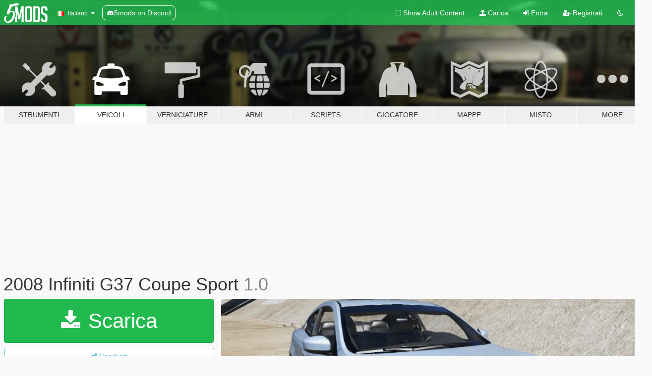

--- FILE ---
content_type: text/html; charset=utf-8
request_url: https://it.gta5-mods.com/vehicles/2008-infiniti-g37-coupe-sport
body_size: 15487
content:

<!DOCTYPE html>
<html lang="it" dir="ltr">
<head>
	<title>
		2008 Infiniti G37 Coupe Sport - GTA5-Mods.com
	</title>

		<script
		  async
		  src="https://hb.vntsm.com/v4/live/vms/sites/gta5-mods.com/index.js"
        ></script>

        <script>
          self.__VM = self.__VM || [];
          self.__VM.push(function (admanager, scope) {
            scope.Config.buildPlacement((configBuilder) => {
              configBuilder.add("billboard");
              configBuilder.addDefaultOrUnique("mobile_mpu").setBreakPoint("mobile")
            }).display("top-ad");

            scope.Config.buildPlacement((configBuilder) => {
              configBuilder.add("leaderboard");
              configBuilder.addDefaultOrUnique("mobile_mpu").setBreakPoint("mobile")
            }).display("central-ad");

            scope.Config.buildPlacement((configBuilder) => {
              configBuilder.add("mpu");
              configBuilder.addDefaultOrUnique("mobile_mpu").setBreakPoint("mobile")
            }).display("side-ad");

            scope.Config.buildPlacement((configBuilder) => {
              configBuilder.add("leaderboard");
              configBuilder.addDefaultOrUnique("mpu").setBreakPoint({ mediaQuery: "max-width:1200px" })
            }).display("central-ad-2");

            scope.Config.buildPlacement((configBuilder) => {
              configBuilder.add("leaderboard");
              configBuilder.addDefaultOrUnique("mobile_mpu").setBreakPoint("mobile")
            }).display("bottom-ad");

            scope.Config.buildPlacement((configBuilder) => {
              configBuilder.add("desktop_takeover");
              configBuilder.addDefaultOrUnique("mobile_takeover").setBreakPoint("mobile")
            }).display("takeover-ad");

            scope.Config.get('mpu').display('download-ad-1');
          });
        </script>

	<meta charset="utf-8">
	<meta name="viewport" content="width=320, initial-scale=1.0, maximum-scale=1.0">
	<meta http-equiv="X-UA-Compatible" content="IE=edge">
	<meta name="msapplication-config" content="none">
	<meta name="theme-color" content="#20ba4e">
	<meta name="msapplication-navbutton-color" content="#20ba4e">
	<meta name="apple-mobile-web-app-capable" content="yes">
	<meta name="apple-mobile-web-app-status-bar-style" content="#20ba4e">
	<meta name="csrf-param" content="authenticity_token" />
<meta name="csrf-token" content="9gN+xIBvhupiSlRzjP7Cd8tEDVn9N9BmrqQQ5xlfu1kedjbiXH4lkxQWIb5eGa4FLcpO+w5mqmv7wOCCQR+sGA==" />
	    <!--suppress ALL -->

    <meta property="og:url" content="https://it.gta5-mods.com/vehicles/2008-infiniti-g37-coupe-sport">
    <meta property="og:title" content="2008 Infiniti G37 Coupe Sport">
    <meta property="og:description" content="Infiniti G37 Coupe Sport (2008) Version: 1.0  Replaces: &quot;felon2&quot;   Converted and edited for GTA 5 by Ubludock  3D model from Forza Motorsport 4, taken from the site gamemodels.ru  http://gamemodels.ru/files/file/488-2008-infiniti-g37-coupe-sport/ Don&#39;t modify the contents of the archive   Installation:  With OpenIV, place the car files in: x64e.rpf\levels\gta5\vehicles.rpf\  See how to install the car in the game on video   == RU...">
    <meta property="og:site_name" content="GTA5-Mods.com">
    <meta property="og:image" content="https://img.gta5-mods.com/q75/images/2008-infiniti-g37-coupe-sport/8d642d-20160401174855_1.jpg">

    <meta name="twitter:card" content="summary_large_image">
    <meta name="twitter:site" content="@5mods">
    <meta name="twitter:title" content="2008 Infiniti G37 Coupe Sport">
    <meta name="twitter:description" content="Infiniti G37 Coupe Sport (2008) Version: 1.0  Replaces: &quot;felon2&quot;   Converted and edited for GTA 5 by Ubludock  3D model from Forza Motorsport 4, taken from the site gamemodels.ru  http://gamemodels.ru/files/file/488-2008-infiniti-g37-coupe-sport/ Don&#39;t modify the contents of the archive   Installation:  With OpenIV, place the car files in: x64e.rpf\levels\gta5\vehicles.rpf\  See how to install the car in the game on video   == RU...">
    <meta name="twitter:image" content="https://img.gta5-mods.com/q75/images/2008-infiniti-g37-coupe-sport/8d642d-20160401174855_1.jpg">


	<link rel="shortcut icon" type="image/x-icon" href="https://images.gta5-mods.com/icons/favicon.png">
	<link rel="stylesheet" media="screen" href="/assets/application-7e510725ebc5c55e88a9fd87c027a2aa9e20126744fbac89762e0fd54819c399.css" />
	    <link rel="alternate" hreflang="id" href="https://id.gta5-mods.com/vehicles/2008-infiniti-g37-coupe-sport">
    <link rel="alternate" hreflang="ms" href="https://ms.gta5-mods.com/vehicles/2008-infiniti-g37-coupe-sport">
    <link rel="alternate" hreflang="bg" href="https://bg.gta5-mods.com/vehicles/2008-infiniti-g37-coupe-sport">
    <link rel="alternate" hreflang="ca" href="https://ca.gta5-mods.com/vehicles/2008-infiniti-g37-coupe-sport">
    <link rel="alternate" hreflang="cs" href="https://cs.gta5-mods.com/vehicles/2008-infiniti-g37-coupe-sport">
    <link rel="alternate" hreflang="da" href="https://da.gta5-mods.com/vehicles/2008-infiniti-g37-coupe-sport">
    <link rel="alternate" hreflang="de" href="https://de.gta5-mods.com/vehicles/2008-infiniti-g37-coupe-sport">
    <link rel="alternate" hreflang="el" href="https://el.gta5-mods.com/vehicles/2008-infiniti-g37-coupe-sport">
    <link rel="alternate" hreflang="en" href="https://www.gta5-mods.com/vehicles/2008-infiniti-g37-coupe-sport">
    <link rel="alternate" hreflang="es" href="https://es.gta5-mods.com/vehicles/2008-infiniti-g37-coupe-sport">
    <link rel="alternate" hreflang="fr" href="https://fr.gta5-mods.com/vehicles/2008-infiniti-g37-coupe-sport">
    <link rel="alternate" hreflang="gl" href="https://gl.gta5-mods.com/vehicles/2008-infiniti-g37-coupe-sport">
    <link rel="alternate" hreflang="ko" href="https://ko.gta5-mods.com/vehicles/2008-infiniti-g37-coupe-sport">
    <link rel="alternate" hreflang="hi" href="https://hi.gta5-mods.com/vehicles/2008-infiniti-g37-coupe-sport">
    <link rel="alternate" hreflang="it" href="https://it.gta5-mods.com/vehicles/2008-infiniti-g37-coupe-sport">
    <link rel="alternate" hreflang="hu" href="https://hu.gta5-mods.com/vehicles/2008-infiniti-g37-coupe-sport">
    <link rel="alternate" hreflang="mk" href="https://mk.gta5-mods.com/vehicles/2008-infiniti-g37-coupe-sport">
    <link rel="alternate" hreflang="nl" href="https://nl.gta5-mods.com/vehicles/2008-infiniti-g37-coupe-sport">
    <link rel="alternate" hreflang="nb" href="https://no.gta5-mods.com/vehicles/2008-infiniti-g37-coupe-sport">
    <link rel="alternate" hreflang="pl" href="https://pl.gta5-mods.com/vehicles/2008-infiniti-g37-coupe-sport">
    <link rel="alternate" hreflang="pt-BR" href="https://pt.gta5-mods.com/vehicles/2008-infiniti-g37-coupe-sport">
    <link rel="alternate" hreflang="ro" href="https://ro.gta5-mods.com/vehicles/2008-infiniti-g37-coupe-sport">
    <link rel="alternate" hreflang="ru" href="https://ru.gta5-mods.com/vehicles/2008-infiniti-g37-coupe-sport">
    <link rel="alternate" hreflang="sl" href="https://sl.gta5-mods.com/vehicles/2008-infiniti-g37-coupe-sport">
    <link rel="alternate" hreflang="fi" href="https://fi.gta5-mods.com/vehicles/2008-infiniti-g37-coupe-sport">
    <link rel="alternate" hreflang="sv" href="https://sv.gta5-mods.com/vehicles/2008-infiniti-g37-coupe-sport">
    <link rel="alternate" hreflang="vi" href="https://vi.gta5-mods.com/vehicles/2008-infiniti-g37-coupe-sport">
    <link rel="alternate" hreflang="tr" href="https://tr.gta5-mods.com/vehicles/2008-infiniti-g37-coupe-sport">
    <link rel="alternate" hreflang="uk" href="https://uk.gta5-mods.com/vehicles/2008-infiniti-g37-coupe-sport">
    <link rel="alternate" hreflang="zh-CN" href="https://zh.gta5-mods.com/vehicles/2008-infiniti-g37-coupe-sport">

  <script src="/javascripts/ads.js"></script>

		<!-- Nexus Google Tag Manager -->
		<script nonce="true">
//<![CDATA[
				window.dataLayer = window.dataLayer || [];

						window.dataLayer.push({
								login_status: 'Guest',
								user_id: undefined,
								gta5mods_id: undefined,
						});

//]]>
</script>
		<script nonce="true">
//<![CDATA[
				(function(w,d,s,l,i){w[l]=w[l]||[];w[l].push({'gtm.start':
				new Date().getTime(),event:'gtm.js'});var f=d.getElementsByTagName(s)[0],
				j=d.createElement(s),dl=l!='dataLayer'?'&l='+l:'';j.async=true;j.src=
				'https://www.googletagmanager.com/gtm.js?id='+i+dl;f.parentNode.insertBefore(j,f);
				})(window,document,'script','dataLayer','GTM-KCVF2WQ');

//]]>
</script>		<!-- End Nexus Google Tag Manager -->
</head>
<body class=" it">
	<!-- Google Tag Manager (noscript) -->
	<noscript><iframe src="https://www.googletagmanager.com/ns.html?id=GTM-KCVF2WQ"
										height="0" width="0" style="display:none;visibility:hidden"></iframe></noscript>
	<!-- End Google Tag Manager (noscript) -->

<div id="page-cover"></div>
<div id="page-loading">
	<span class="graphic"></span>
	<span class="message">Caricamento...</span>
</div>

<div id="page-cover"></div>

<nav id="main-nav" class="navbar navbar-default">
  <div class="container">
    <div class="navbar-header">
      <a class="navbar-brand" href="/"></a>

      <ul class="nav navbar-nav">
        <li id="language-dropdown" class="dropdown">
          <a href="#language" class="dropdown-toggle" data-toggle="dropdown">
            <span class="famfamfam-flag-it icon"></span>&nbsp;
            <span class="language-name">Italiano</span>
            <span class="caret"></span>
          </a>

          <ul class="dropdown-menu dropdown-menu-with-footer">
                <li>
                  <a href="https://id.gta5-mods.com/vehicles/2008-infiniti-g37-coupe-sport">
                    <span class="famfamfam-flag-id"></span>
                    <span class="language-name">Bahasa Indonesia</span>
                  </a>
                </li>
                <li>
                  <a href="https://ms.gta5-mods.com/vehicles/2008-infiniti-g37-coupe-sport">
                    <span class="famfamfam-flag-my"></span>
                    <span class="language-name">Bahasa Melayu</span>
                  </a>
                </li>
                <li>
                  <a href="https://bg.gta5-mods.com/vehicles/2008-infiniti-g37-coupe-sport">
                    <span class="famfamfam-flag-bg"></span>
                    <span class="language-name">Български</span>
                  </a>
                </li>
                <li>
                  <a href="https://ca.gta5-mods.com/vehicles/2008-infiniti-g37-coupe-sport">
                    <span class="famfamfam-flag-catalonia"></span>
                    <span class="language-name">Català</span>
                  </a>
                </li>
                <li>
                  <a href="https://cs.gta5-mods.com/vehicles/2008-infiniti-g37-coupe-sport">
                    <span class="famfamfam-flag-cz"></span>
                    <span class="language-name">Čeština</span>
                  </a>
                </li>
                <li>
                  <a href="https://da.gta5-mods.com/vehicles/2008-infiniti-g37-coupe-sport">
                    <span class="famfamfam-flag-dk"></span>
                    <span class="language-name">Dansk</span>
                  </a>
                </li>
                <li>
                  <a href="https://de.gta5-mods.com/vehicles/2008-infiniti-g37-coupe-sport">
                    <span class="famfamfam-flag-de"></span>
                    <span class="language-name">Deutsch</span>
                  </a>
                </li>
                <li>
                  <a href="https://el.gta5-mods.com/vehicles/2008-infiniti-g37-coupe-sport">
                    <span class="famfamfam-flag-gr"></span>
                    <span class="language-name">Ελληνικά</span>
                  </a>
                </li>
                <li>
                  <a href="https://www.gta5-mods.com/vehicles/2008-infiniti-g37-coupe-sport">
                    <span class="famfamfam-flag-gb"></span>
                    <span class="language-name">English</span>
                  </a>
                </li>
                <li>
                  <a href="https://es.gta5-mods.com/vehicles/2008-infiniti-g37-coupe-sport">
                    <span class="famfamfam-flag-es"></span>
                    <span class="language-name">Español</span>
                  </a>
                </li>
                <li>
                  <a href="https://fr.gta5-mods.com/vehicles/2008-infiniti-g37-coupe-sport">
                    <span class="famfamfam-flag-fr"></span>
                    <span class="language-name">Français</span>
                  </a>
                </li>
                <li>
                  <a href="https://gl.gta5-mods.com/vehicles/2008-infiniti-g37-coupe-sport">
                    <span class="famfamfam-flag-es-gl"></span>
                    <span class="language-name">Galego</span>
                  </a>
                </li>
                <li>
                  <a href="https://ko.gta5-mods.com/vehicles/2008-infiniti-g37-coupe-sport">
                    <span class="famfamfam-flag-kr"></span>
                    <span class="language-name">한국어</span>
                  </a>
                </li>
                <li>
                  <a href="https://hi.gta5-mods.com/vehicles/2008-infiniti-g37-coupe-sport">
                    <span class="famfamfam-flag-in"></span>
                    <span class="language-name">हिन्दी</span>
                  </a>
                </li>
                <li>
                  <a href="https://it.gta5-mods.com/vehicles/2008-infiniti-g37-coupe-sport">
                    <span class="famfamfam-flag-it"></span>
                    <span class="language-name">Italiano</span>
                  </a>
                </li>
                <li>
                  <a href="https://hu.gta5-mods.com/vehicles/2008-infiniti-g37-coupe-sport">
                    <span class="famfamfam-flag-hu"></span>
                    <span class="language-name">Magyar</span>
                  </a>
                </li>
                <li>
                  <a href="https://mk.gta5-mods.com/vehicles/2008-infiniti-g37-coupe-sport">
                    <span class="famfamfam-flag-mk"></span>
                    <span class="language-name">Македонски</span>
                  </a>
                </li>
                <li>
                  <a href="https://nl.gta5-mods.com/vehicles/2008-infiniti-g37-coupe-sport">
                    <span class="famfamfam-flag-nl"></span>
                    <span class="language-name">Nederlands</span>
                  </a>
                </li>
                <li>
                  <a href="https://no.gta5-mods.com/vehicles/2008-infiniti-g37-coupe-sport">
                    <span class="famfamfam-flag-no"></span>
                    <span class="language-name">Norsk</span>
                  </a>
                </li>
                <li>
                  <a href="https://pl.gta5-mods.com/vehicles/2008-infiniti-g37-coupe-sport">
                    <span class="famfamfam-flag-pl"></span>
                    <span class="language-name">Polski</span>
                  </a>
                </li>
                <li>
                  <a href="https://pt.gta5-mods.com/vehicles/2008-infiniti-g37-coupe-sport">
                    <span class="famfamfam-flag-br"></span>
                    <span class="language-name">Português do Brasil</span>
                  </a>
                </li>
                <li>
                  <a href="https://ro.gta5-mods.com/vehicles/2008-infiniti-g37-coupe-sport">
                    <span class="famfamfam-flag-ro"></span>
                    <span class="language-name">Română</span>
                  </a>
                </li>
                <li>
                  <a href="https://ru.gta5-mods.com/vehicles/2008-infiniti-g37-coupe-sport">
                    <span class="famfamfam-flag-ru"></span>
                    <span class="language-name">Русский</span>
                  </a>
                </li>
                <li>
                  <a href="https://sl.gta5-mods.com/vehicles/2008-infiniti-g37-coupe-sport">
                    <span class="famfamfam-flag-si"></span>
                    <span class="language-name">Slovenščina</span>
                  </a>
                </li>
                <li>
                  <a href="https://fi.gta5-mods.com/vehicles/2008-infiniti-g37-coupe-sport">
                    <span class="famfamfam-flag-fi"></span>
                    <span class="language-name">Suomi</span>
                  </a>
                </li>
                <li>
                  <a href="https://sv.gta5-mods.com/vehicles/2008-infiniti-g37-coupe-sport">
                    <span class="famfamfam-flag-se"></span>
                    <span class="language-name">Svenska</span>
                  </a>
                </li>
                <li>
                  <a href="https://vi.gta5-mods.com/vehicles/2008-infiniti-g37-coupe-sport">
                    <span class="famfamfam-flag-vn"></span>
                    <span class="language-name">Tiếng Việt</span>
                  </a>
                </li>
                <li>
                  <a href="https://tr.gta5-mods.com/vehicles/2008-infiniti-g37-coupe-sport">
                    <span class="famfamfam-flag-tr"></span>
                    <span class="language-name">Türkçe</span>
                  </a>
                </li>
                <li>
                  <a href="https://uk.gta5-mods.com/vehicles/2008-infiniti-g37-coupe-sport">
                    <span class="famfamfam-flag-ua"></span>
                    <span class="language-name">Українська</span>
                  </a>
                </li>
                <li>
                  <a href="https://zh.gta5-mods.com/vehicles/2008-infiniti-g37-coupe-sport">
                    <span class="famfamfam-flag-cn"></span>
                    <span class="language-name">中文</span>
                  </a>
                </li>
          </ul>
        </li>
        <li class="discord-link">
          <a href="https://discord.gg/2PR7aMzD4U" target="_blank" rel="noreferrer">
            <img src="https://images.gta5-mods.com/site/discord-header.svg" height="15px" alt="">
            <span>5mods on Discord</span>
          </a>
        </li>
      </ul>
    </div>

    <ul class="nav navbar-nav navbar-right">
        <li>
          <a href="/adult_filter" title="Light mode">
              <span class="fa fa-square-o"></span>
            <span>Show Adult <span class="adult-filter__content-text">Content</span></span>
          </a>
        </li>
      <li class="hidden-xs">
        <a href="/upload">
          <span class="icon fa fa-upload"></span>
          Carica
        </a>
      </li>

        <li>
          <a href="/login?r=/vehicles/2008-infiniti-g37-coupe-sport">
            <span class="icon fa fa-sign-in"></span>
            <span class="login-text">Entra</span>
          </a>
        </li>

        <li class="hidden-xs">
          <a href="/register?r=/vehicles/2008-infiniti-g37-coupe-sport">
            <span class="icon fa fa-user-plus"></span>
            Registrati
          </a>
        </li>

        <li>
            <a href="/dark_mode" title="Dark mode">
              <span class="fa fa-moon-o"></span>
            </a>
        </li>

      <li id="search-dropdown">
        <a href="#search" class="dropdown-toggle" data-toggle="dropdown">
          <span class="fa fa-search"></span>
        </a>

        <div class="dropdown-menu">
          <div class="form-inline">
            <div class="form-group">
              <div class="input-group">
                <div class="input-group-addon"><span  class="fa fa-search"></span></div>
                <input type="text" class="form-control" placeholder="Cerca mod su GTA 5">
              </div>
            </div>
            <button type="submit" class="btn btn-primary">
              Cerca
            </button>
          </div>
        </div>
      </li>
    </ul>
  </div>
</nav>

<div id="banner" class="vehicles">
  <div class="container hidden-xs">
    <div id="intro">
      <h1 class="styled">Benvenuto su GTA5-Mods.com</h1>
      <p>Select one of the following categories to start browsing the latest GTA 5 PC mods:</p>
    </div>
  </div>

  <div class="container">
    <ul id="navigation" class="clearfix it">
        <li class="tools ">
          <a href="/tools">
            <span class="icon-category"></span>
            <span class="label-border"></span>
            <span class="label-category ">
              <span>Strumenti</span>
            </span>
          </a>
        </li>
        <li class="vehicles active">
          <a href="/vehicles">
            <span class="icon-category"></span>
            <span class="label-border"></span>
            <span class="label-category ">
              <span>Veicoli</span>
            </span>
          </a>
        </li>
        <li class="paintjobs ">
          <a href="/paintjobs">
            <span class="icon-category"></span>
            <span class="label-border"></span>
            <span class="label-category md-small">
              <span>Verniciature</span>
            </span>
          </a>
        </li>
        <li class="weapons ">
          <a href="/weapons">
            <span class="icon-category"></span>
            <span class="label-border"></span>
            <span class="label-category ">
              <span>Armi</span>
            </span>
          </a>
        </li>
        <li class="scripts ">
          <a href="/scripts">
            <span class="icon-category"></span>
            <span class="label-border"></span>
            <span class="label-category ">
              <span>Scripts</span>
            </span>
          </a>
        </li>
        <li class="player ">
          <a href="/player">
            <span class="icon-category"></span>
            <span class="label-border"></span>
            <span class="label-category ">
              <span>Giocatore</span>
            </span>
          </a>
        </li>
        <li class="maps ">
          <a href="/maps">
            <span class="icon-category"></span>
            <span class="label-border"></span>
            <span class="label-category ">
              <span>Mappe</span>
            </span>
          </a>
        </li>
        <li class="misc ">
          <a href="/misc">
            <span class="icon-category"></span>
            <span class="label-border"></span>
            <span class="label-category ">
              <span>Misto</span>
            </span>
          </a>
        </li>
      <li id="more-dropdown" class="more dropdown">
        <a href="#more" class="dropdown-toggle" data-toggle="dropdown">
          <span class="icon-category"></span>
          <span class="label-border"></span>
          <span class="label-category ">
            <span>More</span>
          </span>
        </a>

        <ul class="dropdown-menu pull-right">
          <li>
            <a href="http://www.gta5cheats.com" target="_blank">
              <span class="fa fa-external-link"></span>
              GTA 5 Cheats
            </a>
          </li>
        </ul>
      </li>
    </ul>
  </div>
</div>

<div id="content">
  


<div id="file" class="container" data-user-file-id="18762">
  <div class="clearfix">
      <div id="top-ad" class="ad-container"></div>

    <h1>
      
      2008 Infiniti G37 Coupe Sport
      <span class="version">1.0</span>

    </h1>
  </div>


    <div id="file-container" class="row">
      <div class="col-sm-5 col-lg-4">

          <a href="/vehicles/2008-infiniti-g37-coupe-sport/download/23634" class="btn btn-primary btn-download" >
            <span class="fa fa-download"></span>
            Scarica
          </a>

        <div class="file-actions">

          <div class="row">
            <div class="col-xs-12 share-container">
              <div id="share-list">
                <ul>
                  <li>
                    <a href="#share-facebook" class="facebook" title="Condividi su Facebook">
                      <span class="fa fa-facebook"></span>
                    </a>
                  </li>
                  <li>
                    <a href="#share-twitter" class="twitter" title="Condividi su Twitter" data-text="2008 Infiniti G37 Coupe Sport">
                      <span class="fa fa-twitter"></span>
                    </a>
                  </li>
                  <li>
                    <a href="#share-vk" class="vk" title="Condividi su VKontakte">
                      <span class="fa fa-vk"></span>
                    </a>
                  </li>
                </ul>
              </div>

              <button class="btn btn-o-info btn-block">
                <span class="fa fa-share-alt "></span>
                <span>Condividi</span>
              </button>
            </div>

          </div>
        </div>
        <div class="panel panel-default">
          <div class="panel-body">
            <div class="user-panel row">
              <div class="col-xs-3">
                <a href="/users/Ubludock">
                  <img class="img-responsive" src="https://img.gta5-mods.com/q75-w100-h100-cfill/avatars/37074/96f2bb-kitana.jpg" alt="96f2bb kitana" />
                </a>
              </div>
              <div class="col-xs-9">
                <a class="username" href="/users/Ubludock">Ubludock</a>
                  <br/>
                  <div class="user-social">
                    












                  </div>

                  


              </div>
            </div>
          </div>
        </div>

          <div class="panel panel-default hidden-xs">
            <div class="panel-body">
  <h3 class="mt-0">
    <i class="fa fa-list-alt"></i>
    <span class="translation_missing" title="translation missing: it.user_file.all_versions">All Versions</span>
  </h3>
      <div class="well pull-left file-version-container ">
        <div class="pull-left">
          <i class="fa fa-file"></i>&nbsp;1.0 <span>(current)</span>
          <p>
            <span class="num-downloads">10.220 downloads <span class="file-size">, 27,9 MB</span></span>
            <br/><span class="num-downloads">01 aprile 2016</span>
          </p>
        </div>
        <div class="pull-right" >
                  <a target="_blank" href="https://www.virustotal.com/file/a620d213fc72677680b2b6d25c97560eae276e0058aaf630b65901feaf607272/analysis/1459826001/"><i data-container="body" data-trigger="hover" data-toggle="popover" data-placement="top" data-html="true" data-title="<b class='color-success'>This file is safe <i class='fa fa-check-circle-o'></i></b>" data-content="<i>This file has been scanned for viruses and is safe to download.</i>" class="fa fa-shield vt-version"></i></a>

              <a target="_blank" href="/vehicles/2008-infiniti-g37-coupe-sport/download/23634"><i class="fa fa-download download-version"></i></a>
        </div>
      </div>
</div>
          </div>

          <div id="side-ad" class="ad-container"></div>

        <div class="file-list">
            <div class="col-xs-12 hidden-xs">
              <h4>More mods by <a class="username" href="/users/Ubludock">Ubludock</a>:</h4>
                
<div class="file-list-obj">
  <a href="/vehicles/1998-mercedes-benz-clk-gtr" title="1998 Mercedes-Benz CLK-GTR" class="preview empty">

    <img title="1998 Mercedes-Benz CLK-GTR" class="img-responsive" alt="1998 Mercedes-Benz CLK-GTR" src="https://img.gta5-mods.com/q75-w500-h333-cfill/images/1998-mercedes-benz-clk-gtr/3ec726-20160815150141_1.jpg" />

      <ul class="categories">
            <li>Car</li>
            <li>Mercedes-Benz</li>
      </ul>

      <div class="stats">
        <div>
            <span title="5.0 star rating">
              <span class="fa fa-star"></span> 5.0
            </span>
        </div>
        <div>
          <span title="3.138 Downloads">
            <span class="fa fa-download"></span> 3.138
          </span>
          <span class="stats-likes" title="70 mi piace">
            <span class="fa fa-thumbs-up"></span> 70
          </span>
        </div>
      </div>

  </a>
  <div class="details">
    <div class="top">
      <div class="name">
        <a href="/vehicles/1998-mercedes-benz-clk-gtr" title="1998 Mercedes-Benz CLK-GTR">
          <span dir="ltr">1998 Mercedes-Benz CLK-GTR</span>
        </a>
      </div>
        <div class="version" dir="ltr" title="1.0">1.0</div>
    </div>
    <div class="bottom">
      <span class="bottom-by">By</span> <a href="/users/Ubludock" title="Ubludock">Ubludock</a>
    </div>
  </div>
</div>
                
<div class="file-list-obj">
  <a href="/vehicles/2013-subaru-brz" title="2013 Subaru BRZ" class="preview empty">

    <img title="2013 Subaru BRZ" class="img-responsive" alt="2013 Subaru BRZ" src="https://img.gta5-mods.com/q75-w500-h333-cfill/images/2013-subaru-brz/b45871-2016-02-21_00001.jpg" />

      <ul class="categories">
            <li>Car</li>
            <li>Subaru</li>
      </ul>

      <div class="stats">
        <div>
            <span title="4.66 star rating">
              <span class="fa fa-star"></span> 4.66
            </span>
        </div>
        <div>
          <span title="30.651 Downloads">
            <span class="fa fa-download"></span> 30.651
          </span>
          <span class="stats-likes" title="258 mi piace">
            <span class="fa fa-thumbs-up"></span> 258
          </span>
        </div>
      </div>

  </a>
  <div class="details">
    <div class="top">
      <div class="name">
        <a href="/vehicles/2013-subaru-brz" title="2013 Subaru BRZ">
          <span dir="ltr">2013 Subaru BRZ</span>
        </a>
      </div>
        <div class="version" dir="ltr" title="1.1">1.1</div>
    </div>
    <div class="bottom">
      <span class="bottom-by">By</span> <a href="/users/Ubludock" title="Ubludock">Ubludock</a>
    </div>
  </div>
</div>
                
<div class="file-list-obj">
  <a href="/vehicles/1995-mitsubishi-eclipse-gsx" title="1995 Mitsubishi Eclipse GSX" class="preview empty">

    <img title="1995 Mitsubishi Eclipse GSX" class="img-responsive" alt="1995 Mitsubishi Eclipse GSX" src="https://img.gta5-mods.com/q75-w500-h333-cfill/images/1995-mitsubishi-eclipse-gsx/148887-20160615140334_1.jpg" />

      <ul class="categories">
            <li>Car</li>
            <li>Mitsubishi</li>
      </ul>

      <div class="stats">
        <div>
            <span title="4.71 star rating">
              <span class="fa fa-star"></span> 4.71
            </span>
        </div>
        <div>
          <span title="28.689 Downloads">
            <span class="fa fa-download"></span> 28.689
          </span>
          <span class="stats-likes" title="214 mi piace">
            <span class="fa fa-thumbs-up"></span> 214
          </span>
        </div>
      </div>

  </a>
  <div class="details">
    <div class="top">
      <div class="name">
        <a href="/vehicles/1995-mitsubishi-eclipse-gsx" title="1995 Mitsubishi Eclipse GSX">
          <span dir="ltr">1995 Mitsubishi Eclipse GSX</span>
        </a>
      </div>
        <div class="version" dir="ltr" title="1.0">1.0</div>
    </div>
    <div class="bottom">
      <span class="bottom-by">By</span> <a href="/users/Ubludock" title="Ubludock">Ubludock</a>
    </div>
  </div>
</div>
                
<div class="file-list-obj">
  <a href="/vehicles/2011-aston-martin-cygnet" title="2011 Aston Martin Cygnet" class="preview empty">

    <img title="2011 Aston Martin Cygnet" class="img-responsive" alt="2011 Aston Martin Cygnet" src="https://img.gta5-mods.com/q75-w500-h333-cfill/images/2011-aston-martin-cygnet/8fd9df-20160422040314_1.jpg" />

      <ul class="categories">
            <li>Car</li>
            <li>Aston Martin</li>
            <li>Featured</li>
      </ul>

      <div class="stats">
        <div>
            <span title="4.81 star rating">
              <span class="fa fa-star"></span> 4.81
            </span>
        </div>
        <div>
          <span title="6.834 Downloads">
            <span class="fa fa-download"></span> 6.834
          </span>
          <span class="stats-likes" title="140 mi piace">
            <span class="fa fa-thumbs-up"></span> 140
          </span>
        </div>
      </div>

  </a>
  <div class="details">
    <div class="top">
      <div class="name">
        <a href="/vehicles/2011-aston-martin-cygnet" title="2011 Aston Martin Cygnet">
          <span dir="ltr">2011 Aston Martin Cygnet</span>
        </a>
      </div>
        <div class="version" dir="ltr" title="1.0">1.0</div>
    </div>
    <div class="bottom">
      <span class="bottom-by">By</span> <a href="/users/Ubludock" title="Ubludock">Ubludock</a>
    </div>
  </div>
</div>
                
<div class="file-list-obj">
  <a href="/vehicles/teslar-sport-2011" title="2011 Tesla Roadster Sport" class="preview empty">

    <img title="2011 Tesla Roadster Sport" class="img-responsive" alt="2011 Tesla Roadster Sport" src="https://img.gta5-mods.com/q75-w500-h333-cfill/images/teslar-sport-2011/2e8009-2015-12-28_00001.jpg" />

      <ul class="categories">
            <li>Car</li>
            <li>Tesla</li>
      </ul>

      <div class="stats">
        <div>
            <span title="4.5 star rating">
              <span class="fa fa-star"></span> 4.5
            </span>
        </div>
        <div>
          <span title="6.732 Downloads">
            <span class="fa fa-download"></span> 6.732
          </span>
          <span class="stats-likes" title="130 mi piace">
            <span class="fa fa-thumbs-up"></span> 130
          </span>
        </div>
      </div>

  </a>
  <div class="details">
    <div class="top">
      <div class="name">
        <a href="/vehicles/teslar-sport-2011" title="2011 Tesla Roadster Sport">
          <span dir="ltr">2011 Tesla Roadster Sport</span>
        </a>
      </div>
    </div>
    <div class="bottom">
      <span class="bottom-by">By</span> <a href="/users/Ubludock" title="Ubludock">Ubludock</a>
    </div>
  </div>
</div>
            </div>

        </div>
      </div>

      <div class="col-sm-7 col-lg-8">
          <div id="file-media">
            <!-- Cover Media -->
            <div class="text-center">

                <a target="_blank" class="thumbnail mfp-image cover-media" title="2008 Infiniti G37 Coupe Sport" href="https://img.gta5-mods.com/q95/images/2008-infiniti-g37-coupe-sport/8d642d-20160401174855_1.jpg"><img class="img-responsive" src="https://img.gta5-mods.com/q85-w800/images/2008-infiniti-g37-coupe-sport/8d642d-20160401174855_1.jpg" alt="8d642d 20160401174855 1" /></a>
            </div>

            <!-- Remaining Media -->
              <div class="media-thumbnails row">
                    <div class="col-xs-4 col-md-2">
                      <a target="_blank" class="thumbnail mfp-image" title="2008 Infiniti G37 Coupe Sport" href="https://img.gta5-mods.com/q95/images/2008-infiniti-g37-coupe-sport/8d642d-20160401174827_1.jpg"><img class="img-responsive" src="https://img.gta5-mods.com/q75-w350-h233-cfill/images/2008-infiniti-g37-coupe-sport/8d642d-20160401174827_1.jpg" alt="8d642d 20160401174827 1" /></a>
                    </div>
                    <div class="col-xs-4 col-md-2">
                      <a target="_blank" class="thumbnail mfp-image" title="2008 Infiniti G37 Coupe Sport" href="https://img.gta5-mods.com/q95/images/2008-infiniti-g37-coupe-sport/8d642d-20160401174836_1.jpg"><img class="img-responsive" src="https://img.gta5-mods.com/q75-w350-h233-cfill/images/2008-infiniti-g37-coupe-sport/8d642d-20160401174836_1.jpg" alt="8d642d 20160401174836 1" /></a>
                    </div>
                    <div class="col-xs-4 col-md-2">
                      <a target="_blank" class="thumbnail mfp-image" title="2008 Infiniti G37 Coupe Sport" href="https://img.gta5-mods.com/q95/images/2008-infiniti-g37-coupe-sport/8d642d-20160401174901_1.jpg"><img class="img-responsive" src="https://img.gta5-mods.com/q75-w350-h233-cfill/images/2008-infiniti-g37-coupe-sport/8d642d-20160401174901_1.jpg" alt="8d642d 20160401174901 1" /></a>
                    </div>
                    <div class="col-xs-4 col-md-2">
                      <a target="_blank" class="thumbnail mfp-image" title="2008 Infiniti G37 Coupe Sport" href="https://img.gta5-mods.com/q95/images/2008-infiniti-g37-coupe-sport/8d642d-20160401174924_1.jpg"><img class="img-responsive" src="https://img.gta5-mods.com/q75-w350-h233-cfill/images/2008-infiniti-g37-coupe-sport/8d642d-20160401174924_1.jpg" alt="8d642d 20160401174924 1" /></a>
                    </div>
                    <div class="col-xs-4 col-md-2">
                      <a target="_blank" class="thumbnail mfp-image" title="2008 Infiniti G37 Coupe Sport" href="https://img.gta5-mods.com/q95/images/2008-infiniti-g37-coupe-sport/8d642d-20160401174931_1.jpg"><img class="img-responsive" src="https://img.gta5-mods.com/q75-w350-h233-cfill/images/2008-infiniti-g37-coupe-sport/8d642d-20160401174931_1.jpg" alt="8d642d 20160401174931 1" /></a>
                    </div>
                    <div class="col-xs-4 col-md-2">
                      <a target="_blank" class="thumbnail mfp-image" title="2008 Infiniti G37 Coupe Sport" href="https://img.gta5-mods.com/q95/images/2008-infiniti-g37-coupe-sport/8d642d-20160401174939_1.jpg"><img class="img-responsive" src="https://img.gta5-mods.com/q75-w350-h233-cfill/images/2008-infiniti-g37-coupe-sport/8d642d-20160401174939_1.jpg" alt="8d642d 20160401174939 1" /></a>
                    </div>

                  <div class="extra-media collapse">
                        <div class="col-xs-4 col-md-2">
                          <a target="_blank" class="thumbnail mfp-image" title="2008 Infiniti G37 Coupe Sport" href="https://img.gta5-mods.com/q95/images/2008-infiniti-g37-coupe-sport/8d642d-20160401175010_1.jpg"><img class="img-responsive" src="https://img.gta5-mods.com/q75-w350-h233-cfill/images/2008-infiniti-g37-coupe-sport/8d642d-20160401175010_1.jpg" alt="8d642d 20160401175010 1" /></a>
                        </div>
                        <div class="col-xs-4 col-md-2">
                          <a target="_blank" class="thumbnail mfp-image" title="2008 Infiniti G37 Coupe Sport" href="https://img.gta5-mods.com/q95/images/2008-infiniti-g37-coupe-sport/8d642d-20160401175018_1.jpg"><img class="img-responsive" src="https://img.gta5-mods.com/q75-w350-h233-cfill/images/2008-infiniti-g37-coupe-sport/8d642d-20160401175018_1.jpg" alt="8d642d 20160401175018 1" /></a>
                        </div>
                        <div class="col-xs-4 col-md-2">
                          <a target="_blank" class="thumbnail mfp-image" title="2008 Infiniti G37 Coupe Sport" href="https://img.gta5-mods.com/q95/images/2008-infiniti-g37-coupe-sport/8d642d-20160401175034_1.jpg"><img class="img-responsive" src="https://img.gta5-mods.com/q75-w350-h233-cfill/images/2008-infiniti-g37-coupe-sport/8d642d-20160401175034_1.jpg" alt="8d642d 20160401175034 1" /></a>
                        </div>
                        <div class="col-xs-4 col-md-2">
                          
  <a href="https://www.youtube.com/watch?v=7PB2elrEUSM" class="thumbnail mfp-iframe" data-video-source="YOUTUBE" data-video-source-id="7PB2elrEUSM" data-username="Ubludock">
    
    <span class="play-button fa fa-youtube-play"></span>
    <img class="img-responsive" src="https://img.youtube.com/vi/7PB2elrEUSM/mqdefault.jpg" alt="Mqdefault" />
  </a>


                        </div>
                        <div class="col-xs-4 col-md-2">
                          
  <a href="https://www.youtube.com/watch?v=grRwY0ctsn4" class="thumbnail mfp-iframe" data-video-source="YOUTUBE" data-video-source-id="grRwY0ctsn4" data-username="linuxxx86">
    
    <span class="play-button fa fa-youtube-play"></span>
    <img class="img-responsive" src="https://img.youtube.com/vi/grRwY0ctsn4/mqdefault.jpg" alt="Mqdefault" />
  </a>


                        </div>
                  </div>
              </div>

                <a href="#more" class="media-limit btn btn-o-primary btn-block btn-sm">
                  <span class="fa fa-angle-down"></span>
                  Expand to see all images and videos
                  <span class="fa fa-angle-down"></span>
                </a>
          </div>

        <h3 class="clearfix" dir="auto">
          <div class="pull-left file-stats">
            <i class="fa fa-cloud-download pull-left download-icon"></i>
            <div class="file-stat file-downloads pull-left">
              <span class="num-downloads">10.221</span>
              <label>Downloads</label>
            </div>
            <i class="fa fa-thumbs-o-up pull-left like-icon"></i>
            <div class="file-stat file-likes pull-left">
              <span class="num-likes">178</span>
              <label>mi piace</label>
            </div>
          </div>

                <span class="comment-average-container pull-right">
                    <span class="comment-average-rating" data-rating="4.76"></span>
                    <label>4.76 / 5 stelle (17 voti)</label>
                </span>
        </h3>
        <div id="featured-comment">
          <ul class="media-list pinned-comments">
            
          </ul>
        </div>
        <div class="visible-xs-block">
          <div class="panel panel-default">
            <div class="panel-body">
              <div class="file-description">
                      <span class="description-body description-collapsed" dir="auto">
                        Infiniti G37 Coupe Sport (2008)<br/>Version: 1.0 <br/>Replaces: "felon2" <br/><br/>Converted and edited for GTA 5 by Ubludock <br/>3D model from Forza Motorsport 4, taken from the site gamemodels.ru <br/>http://gamemodels.ru/files/file/488-2008-infiniti-g37-coupe-sport/<br/>Don't modify the contents of the archive <br/><br/>Installation: <br/>With OpenIV, place the car files in: x64e.rpf\levels\gta5\vehicles.rpf\<br/><br/>See how to install the car in the game on video <br/><br/>== RU == <br/>Infiniti G37 Coupe Sport (2008)<br/>Версия 1.0 <br/>Заменяет "felon2" <br/><br/>Автор конверта и доработки для GTA 5: Ubludock. <br/>3д модель из "Forza Motorsport 4", взята на сайте gamemodels.ru <br/>http://gamemodels.ru/files/file/488-2008-infiniti-g37-coupe-sport/<br/>Содержимое архива не менять. <br/>Проверялась модель на лицензии GTAV <br/><br/>Баги: Простреливается только лобовуха. Исправить нельзя, из за особенности "felon2"<br/><br/>Установка: <br/>С помощью OpenIV файлы машины заменить по адресу: x64e.rpf\levels\gta5\vehicles.rpf\<br/><br/>Или глянуть видос
                        <div class="read-more-button-container">
                          <div class="read-more-gradient"></div>
                          <div class="read-more-button">Show Full Description</div>
                        </div>
                      </span>
              </div>
                <div id=tag-list>
                    <div>
                      <a href="/all/tags/car/most-downloaded">
                            <span class="label label-default">
                              <span class="fa fa-tag"></span>
                              Car
                            </span>
                      </a>
                    </div>
                    <div>
                      <a href="/all/tags/infiniti/most-downloaded">
                            <span class="label label-default">
                              <span class="fa fa-tag"></span>
                              Infiniti
                            </span>
                      </a>
                    </div>
                </div>


              <div id="file-dates">

                <br/>
                <small title="ven 01 apr 2016, 14:58:51 +0000">
                  <strong>Primo Caricamento:</strong>
                  01 aprile 2016
                  
                </small>

                  <br/>
                  <small title="ven 01 apr 2016, 15:00:00 +0000">
                    <strong>Ultimo Aggiornamento:</strong>
                    01 aprile 2016
                  </small>

                  <br/>
                  <small title="ven 23 gen 2026, 03:00:55 +0000">
                    <strong>Last Downloaded:</strong>
                    15 hours ago
                  </small>
              </div>
            </div>
          </div>

          <div class="panel panel-default visible-xs-block">
            <div class="panel-body">
  <h3 class="mt-0">
    <i class="fa fa-list-alt"></i>
    <span class="translation_missing" title="translation missing: it.user_file.all_versions">All Versions</span>
  </h3>
      <div class="well pull-left file-version-container ">
        <div class="pull-left">
          <i class="fa fa-file"></i>&nbsp;1.0 <span>(current)</span>
          <p>
            <span class="num-downloads">10.220 downloads <span class="file-size">, 27,9 MB</span></span>
            <br/><span class="num-downloads">01 aprile 2016</span>
          </p>
        </div>
        <div class="pull-right" >
                  <a target="_blank" href="https://www.virustotal.com/file/a620d213fc72677680b2b6d25c97560eae276e0058aaf630b65901feaf607272/analysis/1459826001/"><i data-container="body" data-trigger="hover" data-toggle="popover" data-placement="top" data-html="true" data-title="<b class='color-success'>This file is safe <i class='fa fa-check-circle-o'></i></b>" data-content="<i>This file has been scanned for viruses and is safe to download.</i>" class="fa fa-shield vt-version"></i></a>

              <a target="_blank" href="/vehicles/2008-infiniti-g37-coupe-sport/download/23634"><i class="fa fa-download download-version"></i></a>
        </div>
      </div>
</div>
          </div>

          <h3 class="clearfix comments-stats" dir="auto">
              <span class="pull-left">
                  <span class="num-comments" data-count="58">58 Commenti</span>
              </span>
          </h3>
          <div id="comments_mobile"></div>

          <div class="file-list">
              <div class="col-xs-12">
                <h4>More mods by <a class="username" href="/users/Ubludock">Ubludock</a>:</h4>
                  
<div class="file-list-obj">
  <a href="/vehicles/1998-mercedes-benz-clk-gtr" title="1998 Mercedes-Benz CLK-GTR" class="preview empty">

    <img title="1998 Mercedes-Benz CLK-GTR" class="img-responsive" alt="1998 Mercedes-Benz CLK-GTR" src="https://img.gta5-mods.com/q75-w500-h333-cfill/images/1998-mercedes-benz-clk-gtr/3ec726-20160815150141_1.jpg" />

      <ul class="categories">
            <li>Car</li>
            <li>Mercedes-Benz</li>
      </ul>

      <div class="stats">
        <div>
            <span title="5.0 star rating">
              <span class="fa fa-star"></span> 5.0
            </span>
        </div>
        <div>
          <span title="3.138 Downloads">
            <span class="fa fa-download"></span> 3.138
          </span>
          <span class="stats-likes" title="70 mi piace">
            <span class="fa fa-thumbs-up"></span> 70
          </span>
        </div>
      </div>

  </a>
  <div class="details">
    <div class="top">
      <div class="name">
        <a href="/vehicles/1998-mercedes-benz-clk-gtr" title="1998 Mercedes-Benz CLK-GTR">
          <span dir="ltr">1998 Mercedes-Benz CLK-GTR</span>
        </a>
      </div>
        <div class="version" dir="ltr" title="1.0">1.0</div>
    </div>
    <div class="bottom">
      <span class="bottom-by">By</span> <a href="/users/Ubludock" title="Ubludock">Ubludock</a>
    </div>
  </div>
</div>
                  
<div class="file-list-obj">
  <a href="/vehicles/2013-subaru-brz" title="2013 Subaru BRZ" class="preview empty">

    <img title="2013 Subaru BRZ" class="img-responsive" alt="2013 Subaru BRZ" src="https://img.gta5-mods.com/q75-w500-h333-cfill/images/2013-subaru-brz/b45871-2016-02-21_00001.jpg" />

      <ul class="categories">
            <li>Car</li>
            <li>Subaru</li>
      </ul>

      <div class="stats">
        <div>
            <span title="4.66 star rating">
              <span class="fa fa-star"></span> 4.66
            </span>
        </div>
        <div>
          <span title="30.651 Downloads">
            <span class="fa fa-download"></span> 30.651
          </span>
          <span class="stats-likes" title="258 mi piace">
            <span class="fa fa-thumbs-up"></span> 258
          </span>
        </div>
      </div>

  </a>
  <div class="details">
    <div class="top">
      <div class="name">
        <a href="/vehicles/2013-subaru-brz" title="2013 Subaru BRZ">
          <span dir="ltr">2013 Subaru BRZ</span>
        </a>
      </div>
        <div class="version" dir="ltr" title="1.1">1.1</div>
    </div>
    <div class="bottom">
      <span class="bottom-by">By</span> <a href="/users/Ubludock" title="Ubludock">Ubludock</a>
    </div>
  </div>
</div>
                  
<div class="file-list-obj">
  <a href="/vehicles/1995-mitsubishi-eclipse-gsx" title="1995 Mitsubishi Eclipse GSX" class="preview empty">

    <img title="1995 Mitsubishi Eclipse GSX" class="img-responsive" alt="1995 Mitsubishi Eclipse GSX" src="https://img.gta5-mods.com/q75-w500-h333-cfill/images/1995-mitsubishi-eclipse-gsx/148887-20160615140334_1.jpg" />

      <ul class="categories">
            <li>Car</li>
            <li>Mitsubishi</li>
      </ul>

      <div class="stats">
        <div>
            <span title="4.71 star rating">
              <span class="fa fa-star"></span> 4.71
            </span>
        </div>
        <div>
          <span title="28.689 Downloads">
            <span class="fa fa-download"></span> 28.689
          </span>
          <span class="stats-likes" title="214 mi piace">
            <span class="fa fa-thumbs-up"></span> 214
          </span>
        </div>
      </div>

  </a>
  <div class="details">
    <div class="top">
      <div class="name">
        <a href="/vehicles/1995-mitsubishi-eclipse-gsx" title="1995 Mitsubishi Eclipse GSX">
          <span dir="ltr">1995 Mitsubishi Eclipse GSX</span>
        </a>
      </div>
        <div class="version" dir="ltr" title="1.0">1.0</div>
    </div>
    <div class="bottom">
      <span class="bottom-by">By</span> <a href="/users/Ubludock" title="Ubludock">Ubludock</a>
    </div>
  </div>
</div>
                  
<div class="file-list-obj">
  <a href="/vehicles/2011-aston-martin-cygnet" title="2011 Aston Martin Cygnet" class="preview empty">

    <img title="2011 Aston Martin Cygnet" class="img-responsive" alt="2011 Aston Martin Cygnet" src="https://img.gta5-mods.com/q75-w500-h333-cfill/images/2011-aston-martin-cygnet/8fd9df-20160422040314_1.jpg" />

      <ul class="categories">
            <li>Car</li>
            <li>Aston Martin</li>
            <li>Featured</li>
      </ul>

      <div class="stats">
        <div>
            <span title="4.81 star rating">
              <span class="fa fa-star"></span> 4.81
            </span>
        </div>
        <div>
          <span title="6.834 Downloads">
            <span class="fa fa-download"></span> 6.834
          </span>
          <span class="stats-likes" title="140 mi piace">
            <span class="fa fa-thumbs-up"></span> 140
          </span>
        </div>
      </div>

  </a>
  <div class="details">
    <div class="top">
      <div class="name">
        <a href="/vehicles/2011-aston-martin-cygnet" title="2011 Aston Martin Cygnet">
          <span dir="ltr">2011 Aston Martin Cygnet</span>
        </a>
      </div>
        <div class="version" dir="ltr" title="1.0">1.0</div>
    </div>
    <div class="bottom">
      <span class="bottom-by">By</span> <a href="/users/Ubludock" title="Ubludock">Ubludock</a>
    </div>
  </div>
</div>
                  
<div class="file-list-obj">
  <a href="/vehicles/teslar-sport-2011" title="2011 Tesla Roadster Sport" class="preview empty">

    <img title="2011 Tesla Roadster Sport" class="img-responsive" alt="2011 Tesla Roadster Sport" src="https://img.gta5-mods.com/q75-w500-h333-cfill/images/teslar-sport-2011/2e8009-2015-12-28_00001.jpg" />

      <ul class="categories">
            <li>Car</li>
            <li>Tesla</li>
      </ul>

      <div class="stats">
        <div>
            <span title="4.5 star rating">
              <span class="fa fa-star"></span> 4.5
            </span>
        </div>
        <div>
          <span title="6.732 Downloads">
            <span class="fa fa-download"></span> 6.732
          </span>
          <span class="stats-likes" title="130 mi piace">
            <span class="fa fa-thumbs-up"></span> 130
          </span>
        </div>
      </div>

  </a>
  <div class="details">
    <div class="top">
      <div class="name">
        <a href="/vehicles/teslar-sport-2011" title="2011 Tesla Roadster Sport">
          <span dir="ltr">2011 Tesla Roadster Sport</span>
        </a>
      </div>
    </div>
    <div class="bottom">
      <span class="bottom-by">By</span> <a href="/users/Ubludock" title="Ubludock">Ubludock</a>
    </div>
  </div>
</div>
              </div>
          </div>

        </div>

        <div class="hidden-xs">

          <ul class="nav nav-tabs" role="tablist">
              <li role="presentation" class="active">
                <a class="url-push" href="#description_tab" aria-controls="home" role="tab" data-toggle="tab">
                  <i class="fa fa-file-text-o"></i>
                  &nbsp;Description
                </a>
              </li>
              <li role="presentation">
                <a class="url-push" href="#comments_tab" aria-controls="profile" role="tab" data-toggle="tab">
                  <i class="fa fa-comments-o"></i>
                  &nbsp;Comments (58)
                </a>
              </li>
          </ul>

          <div class="tab-content">

            <!-- Default / Description Tab -->
            <div role="tabpanel" class="tab-pane  active " id="description_tab">
              <div class="panel panel-default" style="margin-top: 8px">
                <div class="panel-body">
                  <div class="file-description">
                        <span class="description-body " dir="auto">
                          Infiniti G37 Coupe Sport (2008)<br/>Version: 1.0 <br/>Replaces: "felon2" <br/><br/>Converted and edited for GTA 5 by Ubludock <br/>3D model from Forza Motorsport 4, taken from the site gamemodels.ru <br/>http://gamemodels.ru/files/file/488-2008-infiniti-g37-coupe-sport/<br/>Don't modify the contents of the archive <br/><br/>Installation: <br/>With OpenIV, place the car files in: x64e.rpf\levels\gta5\vehicles.rpf\<br/><br/>See how to install the car in the game on video <br/><br/>== RU == <br/>Infiniti G37 Coupe Sport (2008)<br/>Версия 1.0 <br/>Заменяет "felon2" <br/><br/>Автор конверта и доработки для GTA 5: Ubludock. <br/>3д модель из "Forza Motorsport 4", взята на сайте gamemodels.ru <br/>http://gamemodels.ru/files/file/488-2008-infiniti-g37-coupe-sport/<br/>Содержимое архива не менять. <br/>Проверялась модель на лицензии GTAV <br/><br/>Баги: Простреливается только лобовуха. Исправить нельзя, из за особенности "felon2"<br/><br/>Установка: <br/>С помощью OpenIV файлы машины заменить по адресу: x64e.rpf\levels\gta5\vehicles.rpf\<br/><br/>Или глянуть видос
                        </span>
                  </div>
                <div id=tag-list>
                    <div>
                      <a href="/all/tags/car/most-downloaded">
                            <span class="label label-default">
                              <span class="fa fa-tag"></span>
                              Car
                            </span>
                      </a>
                    </div>
                    <div>
                      <a href="/all/tags/infiniti/most-downloaded">
                            <span class="label label-default">
                              <span class="fa fa-tag"></span>
                              Infiniti
                            </span>
                      </a>
                    </div>
                </div>


                  <div id="file-dates">

                    <br/>
                    <small title="ven 01 apr 2016, 14:58:51 +0000">
                      <strong>Primo Caricamento:</strong>
                      01 aprile 2016
                      
                    </small>

                      <br/>
                      <small title="ven 01 apr 2016, 15:00:00 +0000">
                        <strong>Ultimo Aggiornamento:</strong>
                        01 aprile 2016
                      </small>

                      <br/>
                      <small title="ven 23 gen 2026, 03:00:55 +0000">
                        <strong>Last Downloaded:</strong>
                        15 hours ago
                      </small>
                  </div>
                </div>
              </div>
            </div>

            <!-- Comments Tab -->
            <div role="tabpanel" class="tab-pane " id="comments_tab">
              <div id="comments">
                <ul class="media-list pinned-comments">
                 

                </ul>

                  <div class="text-center">
                    <button class="view-more btn btn-o-primary btn-block btn-sm">
                      Mostra 20 commenti precedenti
                    </button>
                  </div>

                <ul class="media-list comments-list">
                  
    <li id="comment-439344" class="comment media " data-comment-id="439344" data-username="Ubludock" data-mentions="[&quot;BMWXXX&quot;]">
      <div class="media-left">
        <a href="/users/Ubludock"><img class="media-object" src="https://img.gta5-mods.com/q75-w100-h100-cfill/avatars/37074/96f2bb-kitana.jpg" alt="96f2bb kitana" /></a>
      </div>
      <div class="media-body">
        <div class="panel panel-default">
          <div class="panel-body">
            <div class="media-heading clearfix">
              <div class="pull-left flip" dir="auto">
                <a href="/users/Ubludock">Ubludock</a>
                    <label class="label label-primary">Autore</label>
              </div>
              <div class="pull-right flip">
                

                
              </div>
            </div>

            <div class="comment-text " dir="auto"><p><a class="mention" href="/users/BMWXXX">@BMWXXX</a> Такое чувство, что ты прям приказал.</p></div>

            <div class="media-details clearfix">
              <div class="row">
                <div class="col-md-8 text-left flip">


                  

                  
                </div>
                <div class="col-md-4 text-right flip" title="dom 03 apr 2016, 07:25:42 +0000">03 aprile 2016</div>
              </div>
            </div>
          </div>
        </div>
      </div>
    </li>

    <li id="comment-439371" class="comment media " data-comment-id="439371" data-username="Kravencedesign" data-mentions="[&quot;simplysynyster&quot;]">
      <div class="media-left">
        <a href="/users/Kravencedesign"><img class="media-object" src="https://img.gta5-mods.com/q75-w100-h100-cfill/avatars/26759/247229-loogo.jpg" alt="247229 loogo" /></a>
      </div>
      <div class="media-body">
        <div class="panel panel-default">
          <div class="panel-body">
            <div class="media-heading clearfix">
              <div class="pull-left flip" dir="auto">
                <a href="/users/Kravencedesign">Kravencedesign</a>
                    
              </div>
              <div class="pull-right flip">
                

                
              </div>
            </div>

            <div class="comment-text " dir="auto"><p><a class="mention" href="/users/simplysynyster">@simplysynyster</a> lmao </p></div>

            <div class="media-details clearfix">
              <div class="row">
                <div class="col-md-8 text-left flip">


                  

                  
                </div>
                <div class="col-md-4 text-right flip" title="dom 03 apr 2016, 08:28:02 +0000">03 aprile 2016</div>
              </div>
            </div>
          </div>
        </div>
      </div>
    </li>

    <li id="comment-440326" class="comment media " data-comment-id="440326" data-username="krashadam" data-mentions="[]">
      <div class="media-left">
        <a href="/users/krashadam"><img class="media-object" src="https://img.gta5-mods.com/q75-w100-h100-cfill/avatars/80582/d6f3fc-dittoface.png" alt="D6f3fc dittoface" /></a>
      </div>
      <div class="media-body">
        <div class="panel panel-default">
          <div class="panel-body">
            <div class="media-heading clearfix">
              <div class="pull-left flip" dir="auto">
                <a href="/users/krashadam">krashadam</a>
                    
              </div>
              <div class="pull-right flip">
                

                <span class="comment-rating" data-rating="5.0"></span>
              </div>
            </div>

            <div class="comment-text " dir="auto"><p>Nice! Ницца!</p></div>

            <div class="media-details clearfix">
              <div class="row">
                <div class="col-md-8 text-left flip">


                  

                  
                </div>
                <div class="col-md-4 text-right flip" title="dom 03 apr 2016, 21:36:27 +0000">03 aprile 2016</div>
              </div>
            </div>
          </div>
        </div>
      </div>
    </li>

    <li id="comment-441313" class="comment media " data-comment-id="441313" data-username="-NightHawk-" data-mentions="[&quot;Ubludock&quot;]">
      <div class="media-left">
        <a href="/users/%2DNightHawk%2D"><img class="media-object" src="https://img.gta5-mods.com/q75-w100-h100-cfill/avatars/presets/default.jpg" alt="Default" /></a>
      </div>
      <div class="media-body">
        <div class="panel panel-default">
          <div class="panel-body">
            <div class="media-heading clearfix">
              <div class="pull-left flip" dir="auto">
                <a href="/users/%2DNightHawk%2D">-NightHawk-</a>
                    
              </div>
              <div class="pull-right flip">
                

                
              </div>
            </div>

            <div class="comment-text " dir="auto"><p><a class="mention" href="/users/Ubludock">@Ubludock</a> Здоров! Заметил, ты с форзы конвертишь, можешь Charger SRT 12го года конвертнуть на замену Buffalo Франклина? Я сам начинал, но времени и навыков не хватает:)</p></div>

            <div class="media-details clearfix">
              <div class="row">
                <div class="col-md-8 text-left flip">


                  

                  
                </div>
                <div class="col-md-4 text-right flip" title="lun 04 apr 2016, 17:29:40 +0000">04 aprile 2016</div>
              </div>
            </div>
          </div>
        </div>
      </div>
    </li>

    <li id="comment-441401" class="comment media " data-comment-id="441401" data-username="Ubludock" data-mentions="[&quot;-NightHawk-&quot;]">
      <div class="media-left">
        <a href="/users/Ubludock"><img class="media-object" src="https://img.gta5-mods.com/q75-w100-h100-cfill/avatars/37074/96f2bb-kitana.jpg" alt="96f2bb kitana" /></a>
      </div>
      <div class="media-body">
        <div class="panel panel-default">
          <div class="panel-body">
            <div class="media-heading clearfix">
              <div class="pull-left flip" dir="auto">
                <a href="/users/Ubludock">Ubludock</a>
                    <label class="label label-primary">Autore</label>
              </div>
              <div class="pull-right flip">
                

                
              </div>
            </div>

            <div class="comment-text " dir="auto"><p><a class="mention" href="/users/%2DNightHawk%2D">@-NightHawk-</a> Так он же есть вроде уже</p></div>

            <div class="media-details clearfix">
              <div class="row">
                <div class="col-md-8 text-left flip">


                  

                  
                </div>
                <div class="col-md-4 text-right flip" title="lun 04 apr 2016, 18:46:17 +0000">04 aprile 2016</div>
              </div>
            </div>
          </div>
        </div>
      </div>
    </li>

    <li id="comment-441465" class="comment media " data-comment-id="441465" data-username="-NightHawk-" data-mentions="[&quot;Ubludock&quot;]">
      <div class="media-left">
        <a href="/users/%2DNightHawk%2D"><img class="media-object" src="https://img.gta5-mods.com/q75-w100-h100-cfill/avatars/presets/default.jpg" alt="Default" /></a>
      </div>
      <div class="media-body">
        <div class="panel panel-default">
          <div class="panel-body">
            <div class="media-heading clearfix">
              <div class="pull-left flip" dir="auto">
                <a href="/users/%2DNightHawk%2D">-NightHawk-</a>
                    
              </div>
              <div class="pull-right flip">
                

                
              </div>
            </div>

            <div class="comment-text " dir="auto"><p><a class="mention" href="/users/Ubludock">@Ubludock</a> Есть Charger из Most Wanted с плохим салоном и без тюнинга. А хотелось бы, чтобы всё было качественно:)</p></div>

            <div class="media-details clearfix">
              <div class="row">
                <div class="col-md-8 text-left flip">


                  

                  
                </div>
                <div class="col-md-4 text-right flip" title="lun 04 apr 2016, 19:40:09 +0000">04 aprile 2016</div>
              </div>
            </div>
          </div>
        </div>
      </div>
    </li>

    <li id="comment-441472" class="comment media " data-comment-id="441472" data-username="Ubludock" data-mentions="[&quot;-NightHawk-&quot;]">
      <div class="media-left">
        <a href="/users/Ubludock"><img class="media-object" src="https://img.gta5-mods.com/q75-w100-h100-cfill/avatars/37074/96f2bb-kitana.jpg" alt="96f2bb kitana" /></a>
      </div>
      <div class="media-body">
        <div class="panel panel-default">
          <div class="panel-body">
            <div class="media-heading clearfix">
              <div class="pull-left flip" dir="auto">
                <a href="/users/Ubludock">Ubludock</a>
                    <label class="label label-primary">Autore</label>
              </div>
              <div class="pull-right flip">
                

                
              </div>
            </div>

            <div class="comment-text " dir="auto"><p><a class="mention" href="/users/%2DNightHawk%2D">@-NightHawk-</a> Может быть, но не буду обещать...</p></div>

            <div class="media-details clearfix">
              <div class="row">
                <div class="col-md-8 text-left flip">


                  

                  
                </div>
                <div class="col-md-4 text-right flip" title="lun 04 apr 2016, 19:44:12 +0000">04 aprile 2016</div>
              </div>
            </div>
          </div>
        </div>
      </div>
    </li>

    <li id="comment-443061" class="comment media " data-comment-id="443061" data-username="type28" data-mentions="[]">
      <div class="media-left">
        <a href="/users/type28"><img class="media-object" src="https://img.gta5-mods.com/q75-w100-h100-cfill/avatars/presets/default.jpg" alt="Default" /></a>
      </div>
      <div class="media-body">
        <div class="panel panel-default">
          <div class="panel-body">
            <div class="media-heading clearfix">
              <div class="pull-left flip" dir="auto">
                <a href="/users/type28">type28</a>
                    
              </div>
              <div class="pull-right flip">
                

                
              </div>
            </div>

            <div class="comment-text " dir="auto"><p>Thank you!!</p></div>

            <div class="media-details clearfix">
              <div class="row">
                <div class="col-md-8 text-left flip">


                  

                  
                </div>
                <div class="col-md-4 text-right flip" title="mer 06 apr 2016, 00:25:43 +0000">06 aprile 2016</div>
              </div>
            </div>
          </div>
        </div>
      </div>
    </li>

    <li id="comment-443207" class="comment media " data-comment-id="443207" data-username="hhuey29335050" data-mentions="[]">
      <div class="media-left">
        <a href="/users/hhuey29335050"><img class="media-object" src="https://img.gta5-mods.com/q75-w100-h100-cfill/avatars/presets/default.jpg" alt="Default" /></a>
      </div>
      <div class="media-body">
        <div class="panel panel-default">
          <div class="panel-body">
            <div class="media-heading clearfix">
              <div class="pull-left flip" dir="auto">
                <a href="/users/hhuey29335050">hhuey29335050</a>
                    
              </div>
              <div class="pull-right flip">
                

                
              </div>
            </div>

            <div class="comment-text " dir="auto"><p>hi  i tried this mod and follow what it says i still can&#39;t spawn this car. im using window 7 ultimate does any one have issues using mods on it. on windows 10 i can use mods</p></div>

            <div class="media-details clearfix">
              <div class="row">
                <div class="col-md-8 text-left flip">


                  

                  
                </div>
                <div class="col-md-4 text-right flip" title="mer 06 apr 2016, 04:49:56 +0000">06 aprile 2016</div>
              </div>
            </div>
          </div>
        </div>
      </div>
    </li>

    <li id="comment-454102" class="comment media " data-comment-id="454102" data-username="NameSchema100" data-mentions="[&quot;Ubludock&quot;]">
      <div class="media-left">
        <a href="/users/NameSchema100"><img class="media-object" src="https://img.gta5-mods.com/q75-w100-h100-cfill/avatars/presets/michael.jpg" alt="Michael" /></a>
      </div>
      <div class="media-body">
        <div class="panel panel-default">
          <div class="panel-body">
            <div class="media-heading clearfix">
              <div class="pull-left flip" dir="auto">
                <a href="/users/NameSchema100">NameSchema100</a>
                    
              </div>
              <div class="pull-right flip">
                

                
              </div>
            </div>

            <div class="comment-text " dir="auto"><p><a class="mention" href="/users/Ubludock">@Ubludock</a> first of all great mod, but can you do me a favor, and convert the maserati mc12 from gta 4 to gta v :)</p></div>

            <div class="media-details clearfix">
              <div class="row">
                <div class="col-md-8 text-left flip">


                  

                  
                </div>
                <div class="col-md-4 text-right flip" title="ven 15 apr 2016, 15:38:24 +0000">15 aprile 2016</div>
              </div>
            </div>
          </div>
        </div>
      </div>
    </li>

    <li id="comment-454269" class="comment media " data-comment-id="454269" data-username="Ubludock" data-mentions="[&quot;NameSchema100&quot;]">
      <div class="media-left">
        <a href="/users/Ubludock"><img class="media-object" src="https://img.gta5-mods.com/q75-w100-h100-cfill/avatars/37074/96f2bb-kitana.jpg" alt="96f2bb kitana" /></a>
      </div>
      <div class="media-body">
        <div class="panel panel-default">
          <div class="panel-body">
            <div class="media-heading clearfix">
              <div class="pull-left flip" dir="auto">
                <a href="/users/Ubludock">Ubludock</a>
                    <label class="label label-primary">Autore</label>
              </div>
              <div class="pull-right flip">
                

                
              </div>
            </div>

            <div class="comment-text " dir="auto"><p><a class="mention" href="/users/NameSchema100">@NameSchema100</a> sorry, no</p></div>

            <div class="media-details clearfix">
              <div class="row">
                <div class="col-md-8 text-left flip">


                  

                  
                </div>
                <div class="col-md-4 text-right flip" title="ven 15 apr 2016, 17:49:05 +0000">15 aprile 2016</div>
              </div>
            </div>
          </div>
        </div>
      </div>
    </li>

    <li id="comment-501990" class="comment media " data-comment-id="501990" data-username="jack sean" data-mentions="[]">
      <div class="media-left">
        <a href="/users/jack%20sean"><img class="media-object" src="https://img.gta5-mods.com/q75-w100-h100-cfill/avatars/91070/7f5142-20160520151135_1.jpg" alt="7f5142 20160520151135 1" /></a>
      </div>
      <div class="media-body">
        <div class="panel panel-default">
          <div class="panel-body">
            <div class="media-heading clearfix">
              <div class="pull-left flip" dir="auto">
                <a href="/users/jack%20sean">jack sean</a>
                    
              </div>
              <div class="pull-right flip">
                

                
              </div>
            </div>

            <div class="comment-text " dir="auto"><p>this is my car! but no tunning :( my car has an gREDDY intercooler</p></div>

            <div class="media-details clearfix">
              <div class="row">
                <div class="col-md-8 text-left flip">


                  

                  
                </div>
                <div class="col-md-4 text-right flip" title="lun 23 mag 2016, 19:08:18 +0000">23 maggio 2016</div>
              </div>
            </div>
          </div>
        </div>
      </div>
    </li>

    <li id="comment-590351" class="comment media " data-comment-id="590351" data-username="Drift King" data-mentions="[&quot;Ubludock&quot;]">
      <div class="media-left">
        <a href="/users/Drift%20King"><img class="media-object" src="https://img.gta5-mods.com/q75-w100-h100-cfill/avatars/presets/trevor3.jpg" alt="Trevor3" /></a>
      </div>
      <div class="media-body">
        <div class="panel panel-default">
          <div class="panel-body">
            <div class="media-heading clearfix">
              <div class="pull-left flip" dir="auto">
                <a href="/users/Drift%20King">Drift King</a>
                    
              </div>
              <div class="pull-right flip">
                

                
              </div>
            </div>

            <div class="comment-text " dir="auto"><p><a class="mention" href="/users/Ubludock">@Ubludock</a> can u make the sedan version plz</p></div>

            <div class="media-details clearfix">
              <div class="row">
                <div class="col-md-8 text-left flip">


                  

                  
                </div>
                <div class="col-md-4 text-right flip" title="mer 27 lug 2016, 00:22:00 +0000">27 luglio 2016</div>
              </div>
            </div>
          </div>
        </div>
      </div>
    </li>

    <li id="comment-590634" class="comment media " data-comment-id="590634" data-username="Ubludock" data-mentions="[&quot;Drift King&quot;]">
      <div class="media-left">
        <a href="/users/Ubludock"><img class="media-object" src="https://img.gta5-mods.com/q75-w100-h100-cfill/avatars/37074/96f2bb-kitana.jpg" alt="96f2bb kitana" /></a>
      </div>
      <div class="media-body">
        <div class="panel panel-default">
          <div class="panel-body">
            <div class="media-heading clearfix">
              <div class="pull-left flip" dir="auto">
                <a href="/users/Ubludock">Ubludock</a>
                    <label class="label label-primary">Autore</label>
              </div>
              <div class="pull-right flip">
                

                
              </div>
            </div>

            <div class="comment-text " dir="auto"><p><a class="mention" href="/users/Drift%20King">@Drift King</a> no, sorry</p></div>

            <div class="media-details clearfix">
              <div class="row">
                <div class="col-md-8 text-left flip">


                  

                  
                </div>
                <div class="col-md-4 text-right flip" title="mer 27 lug 2016, 06:25:02 +0000">27 luglio 2016</div>
              </div>
            </div>
          </div>
        </div>
      </div>
    </li>

    <li id="comment-603273" class="comment media " data-comment-id="603273" data-username="j10" data-mentions="[]">
      <div class="media-left">
        <a href="/users/j10"><img class="media-object" src="https://img.gta5-mods.com/q75-w100-h100-cfill/avatars/53396/87f8dc-gta.jpg" alt="87f8dc gta" /></a>
      </div>
      <div class="media-body">
        <div class="panel panel-default">
          <div class="panel-body">
            <div class="media-heading clearfix">
              <div class="pull-left flip" dir="auto">
                <a href="/users/j10">j10</a>
                    
              </div>
              <div class="pull-right flip">
                

                
              </div>
            </div>

            <div class="comment-text " dir="auto"><p>WOW, can you do Q50?</p></div>

            <div class="media-details clearfix">
              <div class="row">
                <div class="col-md-8 text-left flip">


                  

                  
                </div>
                <div class="col-md-4 text-right flip" title="gio 04 ago 2016, 00:53:08 +0000">04 agosto 2016</div>
              </div>
            </div>
          </div>
        </div>
      </div>
    </li>

    <li id="comment-701637" class="comment media " data-comment-id="701637" data-username="NotoriousNitro" data-mentions="[]">
      <div class="media-left">
        <a href="/users/NotoriousNitro"><img class="media-object" src="https://img.gta5-mods.com/q75-w100-h100-cfill/avatars/presets/gtao47.jpg" alt="Gtao47" /></a>
      </div>
      <div class="media-body">
        <div class="panel panel-default">
          <div class="panel-body">
            <div class="media-heading clearfix">
              <div class="pull-left flip" dir="auto">
                <a href="/users/NotoriousNitro">NotoriousNitro</a>
                    <label class="label label-danger">Bannato</label>
              </div>
              <div class="pull-right flip">
                

                <span class="comment-rating" data-rating="5.0"></span>
              </div>
            </div>

            <div class="comment-text " dir="auto"><p>could i get an unlocked version to stance?</p></div>

            <div class="media-details clearfix">
              <div class="row">
                <div class="col-md-8 text-left flip">


                  

                  
                </div>
                <div class="col-md-4 text-right flip" title="mar 18 ott 2016, 21:29:14 +0000">18 ottobre 2016</div>
              </div>
            </div>
          </div>
        </div>
      </div>
    </li>

    <li id="comment-941935" class="comment media " data-comment-id="941935" data-username="NubForSale" data-mentions="[]">
      <div class="media-left">
        <a href="/users/NubForSale"><img class="media-object" src="https://img.gta5-mods.com/q75-w100-h100-cfill/avatars/186092/492546-aiden.png" alt="492546 aiden" /></a>
      </div>
      <div class="media-body">
        <div class="panel panel-default">
          <div class="panel-body">
            <div class="media-heading clearfix">
              <div class="pull-left flip" dir="auto">
                <a href="/users/NubForSale">NubForSale</a>
                    
              </div>
              <div class="pull-right flip">
                

                <span class="comment-rating" data-rating="4.0"></span>
              </div>
            </div>

            <div class="comment-text " dir="auto"><p>Pretty decent car, but the speedometer doesn&#39;t appear to work, it only glows (possibly) and the turn signals don&#39;t work.</p></div>

            <div class="media-details clearfix">
              <div class="row">
                <div class="col-md-8 text-left flip">


                  

                  
                </div>
                <div class="col-md-4 text-right flip" title="ven 19 mag 2017, 01:27:40 +0000">19 maggio 2017</div>
              </div>
            </div>
          </div>
        </div>
      </div>
    </li>

    <li id="comment-977436" class="comment media " data-comment-id="977436" data-username="rmc273" data-mentions="[]">
      <div class="media-left">
        <a href="/users/rmc273"><img class="media-object" src="https://img.gta5-mods.com/q75-w100-h100-cfill/avatars/185200/9cb6a7-2-5-2014-9-04-12-am.jpg" alt="9cb6a7 2 5 2014 9 04 12 am" /></a>
      </div>
      <div class="media-body">
        <div class="panel panel-default">
          <div class="panel-body">
            <div class="media-heading clearfix">
              <div class="pull-left flip" dir="auto">
                <a href="/users/rmc273">rmc273</a>
                    
              </div>
              <div class="pull-right flip">
                

                
              </div>
            </div>

            <div class="comment-text " dir="auto"><p>really wish you made add-ons man, having cars replaced messing up my game loading textures.</p></div>

            <div class="media-details clearfix">
              <div class="row">
                <div class="col-md-8 text-left flip">


                  

                  
                </div>
                <div class="col-md-4 text-right flip" title="dom 18 giu 2017, 22:30:51 +0000">18 giugno 2017</div>
              </div>
            </div>
          </div>
        </div>
      </div>
    </li>

    <li id="comment-1958524" class="comment media " data-comment-id="1958524" data-username="lufusol" data-mentions="[]">
      <div class="media-left">
        <a href="/users/lufusol"><img class="media-object" src="https://img.gta5-mods.com/q75-w100-h100-cfill/avatars/presets/default.jpg" alt="Default" /></a>
      </div>
      <div class="media-body">
        <div class="panel panel-default">
          <div class="panel-body">
            <div class="media-heading clearfix">
              <div class="pull-left flip" dir="auto">
                <a href="/users/lufusol">lufusol</a>
                    
              </div>
              <div class="pull-right flip">
                

                
              </div>
            </div>

            <div class="comment-text " dir="auto"><p>This is a gorgeous looking model.  I understand making these takes a big investment of time and effort.  Thank you for the work.</p>

<p>It&#39;s still version 1.0, five years after it was uploaded.  Between felon and felon2, felon is a better fit.  However there has been DLC with a 350/370Z &quot;S&quot; chassis, the so-called &quot;Euros&quot; which is the best fit for this model.  Unfortunately there is no handling or vehicle metadata included, and even though the &quot;Euros&quot; has the same size and dimensions, the car easily flips when replaced with this model.  There is no model or texture underneath the vehicle, just a black void.  The engine is not modeled either, but there is a correct and decent looking texture.  You (the user) will have to sort the handling out yourself.</p>

<p>It would be nice if the stock &quot;Euros&quot; handling &quot;just worked&quot; for this model, something is off-center.  It&#39;s a shame because this is the only high quality exterior model for a G37 on this website.  I hope someone in the community is willing to take over this project in 2021.  If I create a handling and vehicle metadata that work well, I will upload them with a link to this vehicle.  Cheers!</p></div>

            <div class="media-details clearfix">
              <div class="row">
                <div class="col-md-8 text-left flip">


                  

                  
                </div>
                <div class="col-md-4 text-right flip" title="ven 12 nov 2021, 04:30:49 +0000">12 novembre 2021</div>
              </div>
            </div>
          </div>
        </div>
      </div>
    </li>

    <li id="comment-1963353" class="comment media " data-comment-id="1963353" data-username="lufusol" data-mentions="[]">
      <div class="media-left">
        <a href="/users/lufusol"><img class="media-object" src="https://img.gta5-mods.com/q75-w100-h100-cfill/avatars/presets/default.jpg" alt="Default" /></a>
      </div>
      <div class="media-body">
        <div class="panel panel-default">
          <div class="panel-body">
            <div class="media-heading clearfix">
              <div class="pull-left flip" dir="auto">
                <a href="/users/lufusol">lufusol</a>
                    
              </div>
              <div class="pull-right flip">
                

                <span class="comment-rating" data-rating="3.5"></span>
              </div>
            </div>

            <div class="comment-text " dir="auto"><p>Coming back to comment again and change my rating.  Okay, so it&#39;s Rockstar&#39;s fault for making the roll center in the &quot;euros&quot; handling RIDICULOUSLY low.  Basically doubling or tripling the settings they put in stabilizes the vehicle.  However.  I came back to change my rating.  Your &quot;low&quot; model file has its LODs just copied over from the &quot;hi&quot; model file multiple times.  This doesn&#39;t do anyone any favors.  It&#39;s better to set all LODs to 500 in the vehicles.meta and just have two identical ~4mb model files than a ~4mb _hi.yft and a ~12mb &quot;lo&quot; .yft with no optimizations.  You&#39;re basically pretending like you have LODs without having done the work.  Shame on you for releasing it like that.  Also shame on you for including MASSIVE unused source image files that you later photoshopped for the car&#39;s center console display image, you left huge high resolution unused garbage in the file making it massive.  You also left some unused felon files and a massive image with a bunch of unused logos (STI, Brembo etc).  Also many of your textures that you actually used are larger than necessary.  It makes me wonder if you are even the real author of this model.  I exported all your textures, shrank most of them by half, reimported them, deleted the unused ones, googled an image of the actual center console display and replaced yours with mine, and got the texture dictionary down to under 2mb with hardly any noticable loss in quality.  I also created my own metadata since you chose not to include any.  It was a pain in the butt to do all that work that you should have done before releasing it.  So as you uploaded this, I give it 3.5 stars.  LOL.  I hope you have learned to do better since you released this a jillion years ago.</p></div>

            <div class="media-details clearfix">
              <div class="row">
                <div class="col-md-8 text-left flip">


                  

                  
                </div>
                <div class="col-md-4 text-right flip" title="gio 25 nov 2021, 03:00:49 +0000">25 novembre 2021</div>
              </div>
            </div>
          </div>
        </div>
      </div>
    </li>

               </ul>

                  <div class="alert alert-info">
                    Partecipa alla conversazione! <a href="/login?r=/vehicles/2008-infiniti-g37-coupe-sport">Accedi</a> o <a href="/register?r=/vehicles/2008-infiniti-g37-coupe-sport">registrati</a> per poter commentare.
                  </div>
              </div>
            </div>

          </div>

            <div id="central-ad-2" class="ad-container"></div>
        </div>
      </div>
    </div>

  <div class="modal fade" id="downloadModal" tabindex="-1" role="dialog">
    <div class="modal-dialog" role="document">
      <div class="modal-content">
        <div class="modal-body">
          <div class="panel panel-default">
            <div class="panel-body">
  <h3 class="mt-0">
    <i class="fa fa-list-alt"></i>
    <span class="translation_missing" title="translation missing: it.user_file.all_versions">All Versions</span>
  </h3>
      <div class="well pull-left file-version-container ">
        <div class="pull-left">
          <i class="fa fa-file"></i>&nbsp;1.0 <span>(current)</span>
          <p>
            <span class="num-downloads">10.220 downloads <span class="file-size">, 27,9 MB</span></span>
            <br/><span class="num-downloads">01 aprile 2016</span>
          </p>
        </div>
        <div class="pull-right" >
                  <a target="_blank" href="https://www.virustotal.com/file/a620d213fc72677680b2b6d25c97560eae276e0058aaf630b65901feaf607272/analysis/1459826001/"><i data-container="body" data-trigger="hover" data-toggle="popover" data-placement="top" data-html="true" data-title="<b class='color-success'>This file is safe <i class='fa fa-check-circle-o'></i></b>" data-content="<i>This file has been scanned for viruses and is safe to download.</i>" class="fa fa-shield vt-version"></i></a>

              <a target="_blank" href="/vehicles/2008-infiniti-g37-coupe-sport/download/23634"><i class="fa fa-download download-version"></i></a>
        </div>
      </div>
</div>
          </div>
        </div>
        <div class="modal-footer">
          <button type="button" class="btn btn-default" data-dismiss="modal">Close</button>
        </div>
      </div><!-- /.modal-content -->
    </div><!-- /.modal-dialog -->
  </div>
</div>

</div>
<div id="footer">
  <div class="container">

    <div class="row">

      <div class="col-sm-4 col-md-4">

        <a href="/users/Slim Trashman" class="staff">Designed in Alderney</a><br/>
        <a href="/users/rappo" class="staff">Made in Los Santos</a>

      </div>

      <div class="col-sm-8 col-md-8 hidden-xs">

        <div class="col-md-4 hidden-sm hidden-xs">
          <ul>
            <li>
              <a href="/tools">Strumenti Per Modding di GTA 5</a>
            </li>
            <li>
              <a href="/vehicles">Mod su Veicoli di GTA 5</a>
            </li>
            <li>
              <a href="/paintjobs">Verniciature per veicoli di GTA 5</a>
            </li>
            <li>
              <a href="/weapons">Mod su Armi di GTA 5</a>
            </li>
            <li>
              <a href="/scripts">Scripts per GTA 5</a>
            </li>
            <li>
              <a href="/player">Mod sul Giocatore per GTA 5</a>
            </li>
            <li>
              <a href="/maps">Mod su Mappe per GTA 5</a>
            </li>
            <li>
              <a href="/misc">Mod Miste su GTA 5</a>
            </li>
          </ul>
        </div>

        <div class="col-sm-4 col-md-4 hidden-xs">
          <ul>
            <li>
              <a href="/all">Ultimi File</a>
            </li>
            <li>
              <a href="/all/tags/featured">Files in evidenza</a>
            </li>
            <li>
              <a href="/all/most-liked">Files con più mi piace</a>
            </li>
            <li>
              <a href="/all/most-downloaded">Files più scaricati</a>
            </li>
            <li>
              <a href="/all/highest-rated">Files con maggiore valutazione</a>
            </li>
            <li>
              <a href="/leaderboard">Classifica GTA5-Mods.com</a>
            </li>
          </ul>
        </div>

        <div class="col-sm-4 col-md-4">
          <ul>
            <li>
              <a href="/contact">
                Contattaci
              </a>
            </li>
            <li>
              <a href="/privacy">
                Informativa sulla Privacy
              </a>
            </li>
            <li>
              <a href="/terms">
                Terms of Use
              </a>
            </li>
            <li>
              <a href="https://www.cognitoforms.com/NexusMods/_5ModsDMCAForm">
                DMCA
              </a>
            </li>
            <li>
              <a href="https://www.twitter.com/5mods" class="social" target="_blank" rel="noreferrer" title="@5mods su Twitter">
                <span class="fa fa-twitter-square"></span>
                @5mods su Twitter
              </a>
            </li>
            <li>
              <a href="https://www.facebook.com/5mods" class="social" target="_blank" rel="noreferrer" title="5mods su Facebook">
                <span class="fa fa-facebook-official"></span>
                5mods su Facebook
              </a>
            </li>
            <li>
              <a href="https://discord.gg/2PR7aMzD4U" class="social" target="_blank" rel="noreferrer" title="5mods on Discord">
                <img src="https://images.gta5-mods.com/site/discord-footer.svg#discord" height="15px" alt="">
                5mods on Discord
              </a>
            </li>
          </ul>
        </div>

      </div>

    </div>
  </div>
</div>

<script src="/assets/i18n-df0d92353b403d0e94d1a4f346ded6a37d72d69e9a14f2caa6d80e755877da17.js"></script>
<script src="/assets/translations-a23fafd59dbdbfa99c7d1d49b61f0ece1d1aff5b9b63d693ca14bfa61420d77c.js"></script>
<script type="text/javascript">
		I18n.defaultLocale = 'en';
		I18n.locale = 'it';
		I18n.fallbacks = true;

		var GTA5M = {User: {authenticated: false}};
</script>
<script src="/assets/application-d3801923323270dc3fae1f7909466e8a12eaf0dc3b846aa57c43fa1873fe9d56.js"></script>
  <script type="application/ld+json">
    {
      "@context": "http://schema.org",
      "@type": "CreativeWork",
      "about": "Grand Theft Auto V",
      "aggregateRating": {
        "@type": "AggregateRating",
        "ratingValue": "4.76",
        "reviewCount": "17",
        "bestRating": 5,
        "worstRating": 0.5
      },
      "author": "Ubludock",
      "comment_count": "58",
      "dateModified": "2016-04-01T15:00:00Z",
      "datePublished": "2016-04-01T14:58:51Z",
      "name": "2008 Infiniti G37 Coupe Sport"
    }
  </script>
  <script type="application/ld+json">
    {
      "@context": "http://schema.org",
      "@type": "BreadcrumbList",
      "itemListElement": [{
        "@type": "ListItem",
        "position": 1,
        "item": {
          "@id": "https://www.gta5-mods.com/vehicles",
          "name": "Veicoli"
        }
      },{
        "@type": "ListItem",
        "position": 2,
        "item": {
          "@id": "https://www.gta5-mods.com/vehicles/2008-infiniti-g37-coupe-sport",
          "name": "2008 Infiniti G37 Coupe Sport"
        }
      }]
    }

  </script>

  <script src="https://apis.google.com/js/platform.js"></script>


<!-- Quantcast Tag -->
<script type="text/javascript">
		var _qevents = _qevents || [];
		(function () {
				var elem = document.createElement('script');
				elem.src = (document.location.protocol == "https:" ? "https://secure" : "http://edge") + ".quantserve.com/quant.js";
				elem.async = true;
				elem.type = "text/javascript";
				var scpt = document.getElementsByTagName('script')[0];
				scpt.parentNode.insertBefore(elem, scpt);
		})();
		_qevents.push({
				qacct: "p-bcgV-fdjlWlQo"
		});
</script>
<noscript>
	<div style="display:none;">
		<img src="//pixel.quantserve.com/pixel/p-bcgV-fdjlWlQo.gif" border="0" height="1" width="1" alt="Quantcast"/>
	</div>
</noscript>
<!-- End Quantcast tag -->

<!-- Ad Blocker Checks -->
<script type="application/javascript">
    (function () {
        console.log("ABD: ", window.AdvertStatus);
        if (window.AdvertStatus === undefined) {
            var container = document.createElement('div');
            container.classList.add('container');

            var div = document.createElement('div');
            div.classList.add('alert', 'alert-warning');
            div.innerText = "Ad-blockers can cause errors with the image upload service, please consider turning them off if you have issues.";
            container.appendChild(div);

            var upload = document.getElementById('upload');
            if (upload) {
                upload.insertBefore(container, upload.firstChild);
            }
        }
    })();
</script>



<div class="js-paloma-hook" data-id="1769190186190">
  <script type="text/javascript">
    (function(){
      // Do not continue if Paloma not found.
      if (window['Paloma'] === undefined) {
        return true;
      }

      Paloma.env = 'production';

      // Remove any callback details if any
      $('.js-paloma-hook[data-id!=' + 1769190186190 + ']').remove();

      var request = {"resource":"UserFile","action":"index","params":{}};

      Paloma.engine.setRequest({
        id: "1769190186190",
        resource: request['resource'],
        action: request['action'],
        params: request['params']});
    })();
  </script>
</div>
</body>
</html>
